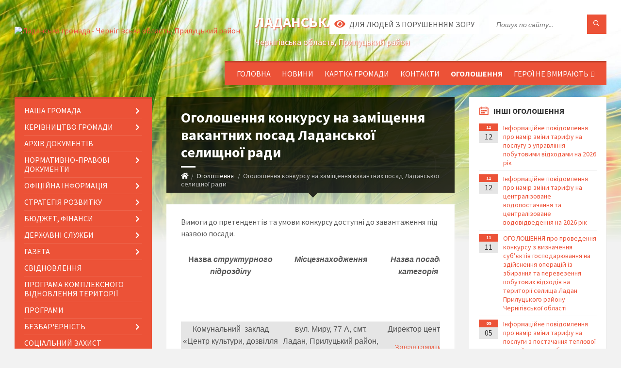

--- FILE ---
content_type: text/html; charset=UTF-8
request_url: https://ladanska-gromada.gov.ua/news/1611754677/
body_size: 16877
content:
<!DOCTYPE html>
<html class="wide wow-animation" lang="uk">
<head>
	<!--[if IE]><meta http-equiv="X-UA-Compatible" content="IE=edge"><![endif]-->
	<meta charset="utf-8">
	<meta name="viewport" content="width=device-width, initial-scale=1">
	<!--[if IE]><script>
		document.createElement('header');
		document.createElement('nav');
		document.createElement('main');
		document.createElement('section');
		document.createElement('article');
		document.createElement('aside');
		document.createElement('footer');
		document.createElement('figure');
		document.createElement('figcaption');
	</script><![endif]-->
	<title>Оголошення конкурсу на заміщення вакантних посад Ладанської селищної ради | Ладанська громада</title>
	<meta name="description" content="Вимоги до претендентів та умови конкурсу доступні до завантаження під назвою посади.. . . 	. 		. 			. 			Назва структурного підрозділу. 			. 			. 			Місцезнаходження. 			. 			. 			Назва посади, категорія. 			. 			. 			Інформація про да">
	<meta name="keywords" content="Оголошення, конкурсу, на, заміщення, вакантних, посад, Ладанської, селищної, ради, |, Ладанська, громада, 04412449">

	
		<meta property="og:image" content="https://rada.info/upload/users_files/04412449/gerb/95509361.png">
	<meta property="og:image:width" content="105">
	<meta property="og:image:height" content="140">
			<meta property="og:title" content="Оголошення конкурсу на заміщення вакантних посад Ладанської селищної ради">
			<meta property="og:description" content="Вимоги до претендентів та умови конкурсу доступні до завантаження під назвою посади.">
			<meta property="og:type" content="article">
	<meta property="og:url" content="https://ladanska-gromada.gov.ua/news/1611754677/">
		
		<link rel="apple-touch-icon" sizes="57x57" href="https://gromada.org.ua/apple-icon-57x57.png">
	<link rel="apple-touch-icon" sizes="60x60" href="https://gromada.org.ua/apple-icon-60x60.png">
	<link rel="apple-touch-icon" sizes="72x72" href="https://gromada.org.ua/apple-icon-72x72.png">
	<link rel="apple-touch-icon" sizes="76x76" href="https://gromada.org.ua/apple-icon-76x76.png">
	<link rel="apple-touch-icon" sizes="114x114" href="https://gromada.org.ua/apple-icon-114x114.png">
	<link rel="apple-touch-icon" sizes="120x120" href="https://gromada.org.ua/apple-icon-120x120.png">
	<link rel="apple-touch-icon" sizes="144x144" href="https://gromada.org.ua/apple-icon-144x144.png">
	<link rel="apple-touch-icon" sizes="152x152" href="https://gromada.org.ua/apple-icon-152x152.png">
	<link rel="apple-touch-icon" sizes="180x180" href="https://gromada.org.ua/apple-icon-180x180.png">
	<link rel="icon" type="image/png" sizes="192x192"  href="https://gromada.org.ua/android-icon-192x192.png">
	<link rel="icon" type="image/png" sizes="32x32" href="https://gromada.org.ua/favicon-32x32.png">
	<link rel="icon" type="image/png" sizes="96x96" href="https://gromada.org.ua/favicon-96x96.png">
	<link rel="icon" type="image/png" sizes="16x16" href="https://gromada.org.ua/favicon-16x16.png">
	<link rel="manifest" href="https://gromada.org.ua/manifest.json">
	<meta name="msapplication-TileColor" content="#ffffff">
	<meta name="msapplication-TileImage" content="https://gromada.org.ua/ms-icon-144x144.png">
	<meta name="theme-color" content="#ffffff">
	
	
		<meta name="robots" content="">
		
	<link rel="preconnect" href="https://fonts.googleapis.com">
	<link rel="preconnect" href="https://fonts.gstatic.com" crossorigin>
	<link href="https://fonts.googleapis.com/css2?family=Source+Sans+Pro:ital,wght@0,400;0,700;1,400;1,700&display=swap" rel="stylesheet">
	
    <link rel="preload" href="//gromada.org.ua/themes/2021_townpress/css/styles_vip.css?v=1.43" as="style">
	<link rel="stylesheet" href="//gromada.org.ua/themes/2021_townpress/css/styles_vip.css?v=1.43">
	<link rel="stylesheet" href="//gromada.org.ua/themes/2021_townpress/css/104283/theme_vip.css?v=1768816402">
	
		<!--[if lt IE 9]>
	<script src="https://oss.maxcdn.com/html5shiv/3.7.2/html5shiv.min.js"></script>
	<script src="https://oss.maxcdn.com/respond/1.4.2/respond.min.js"></script>
	<![endif]-->
	<!--[if gte IE 9]>
	<style type="text/css">
		.gradient { filter: none; }
	</style>
	<![endif]-->

</head>
<body class="">

	<a href="#top_menu" class="skip-link link" aria-label="Перейти до головного меню (Alt+1)" accesskey="1">Перейти до головного меню (Alt+1)</a>
	<a href="#left_menu" class="skip-link link" aria-label="Перейти до бічного меню (Alt+2)" accesskey="2">Перейти до бічного меню (Alt+2)</a>
    <a href="#main_content" class="skip-link link" aria-label="Перейти до головного вмісту (Alt+3)" accesskey="3">Перейти до текстового вмісту (Alt+3)</a>


		<header id="header" class="m-has-standard-menu m-has-header-tools m-has-gmap">
			<div class="header-inner">

				<div class="header-content">
					<div class="c-container">
						<div class="header-content-inner">

							<div class="header-branding m-large-logo">
								<a href="https://ladanska-gromada.gov.ua/">
									<span id="logo">
										<img src="https://rada.info/upload/users_files/04412449/gerb/95509361.png" data-hires="https://rada.info/upload/users_files/04412449/gerb/95509361.png" alt="Ладанська громада - Чернігівська область, Прилуцький район">
									</span>
									<span>
										<span class="slogan_1">Ладанська громада</span>
										<span class="slogan_2">Чернігівська область, Прилуцький район</span>
									</span>
								</a>
							</div>
							
							<div class="header-toggle-holder">

								<button type="button" class="header-toggle">
									<i class="ico-open tp tp-menu"></i>
									<i class="ico-close tp tp-cross"></i>
									<span>Меню</span>
								</button>

								<a rel="nofollow" href="https://ladanska-gromada.gov.ua/search/" class="header-gmap-switcher" title="Пошук по сайту">
									<i class="fas fa-search"></i>
								</a>

							</div>
							
							<nav class="header-menu" id="top_menu">
								<ul>
																		<li>
										<a href="https://ladanska-gromada.gov.ua/main/">Головна</a>
																			</li>
																		<li>
										<a href="https://ladanska-gromada.gov.ua/news/">Новини</a>
																			</li>
																		<li>
										<a href="https://ladanska-gromada.gov.ua/structure/">Картка громади</a>
																			</li>
																		<li>
										<a href="https://ladanska-gromada.gov.ua/feedback/">Контакти</a>
																			</li>
																		<li class="m-active">
										<a href="https://ladanska-gromada.gov.ua/ogoloshennya-10-52-28-25-01-2021/">Оголошення</a>
																			</li>
																		<li>
										<a href="https://ladanska-gromada.gov.ua/geroi-ne-vmirajut-08-02-16-25-12-2023/">ГЕРОЇ НЕ ВМИРАЮТЬ</a>
																				<ul>
																						<li>
												<a href="https://ladanska-gromada.gov.ua/2023-rik-10-52-07-17-10-2025/">2023 рік</a>
																							</li>
																						<li>
												<a href="https://ladanska-gromada.gov.ua/2025-rik-14-11-25-15-10-2025/">2025 рік</a>
																							</li>
																						<li>
												<a href="https://ladanska-gromada.gov.ua/2024-rik-14-14-08-15-10-2025/">2024 рік</a>
																							</li>
																																</ul>
																			</li>
																										</ul>
							</nav>
							
							<div class="header-tools">

								<div class="header-search">
									<form method="get" action="https://ladanska-gromada.gov.ua/search/" class="c-search-form">
										<div class="form-fields">
											<input type="text" name="q" value="" placeholder="Пошук по сайту..." aria-label="Введіть пошукову фразу">
											<button type="submit" name="gAction" value="search" class="submit-btn" aria-label="Здійснити пошук"><i class="tp tp-magnifier"></i></button>
										</div>
									</form>
								</div>
								
								<a href="#" rel="nofollow" class="header-gmap-switcher" title="Версія для людей з вадами зору" onclick="return set_special('654557779eca96042d32ddc780dcdfbf40c5c983');">
									<i class="ico-open fas fa-eye"></i>
									<span>Для людей з порушенням зору</span>
								</a>

							</div>

						</div>
					</div>
				</div>

			</div>
		</header>

		<div class="header-bg">
			<div class="header-image" data-autoplay="8">
								<div class="image-layer" style="background-image: url(//gromada.org.ua/themes/2021_townpress/img/bg1.jpg);"></div>
				<div class="image-layer" style="background-image: url(//gromada.org.ua/themes/2021_townpress/img/bg2.jpg);"></div>
							</div>
		</div>

		<div id="core">
			<div class="c-container">
				<div class="row">

					<div class="middle-column col-md-9 col-md-push-3" id="main_content">
					
																					<div class="row">
	
	<div class="middle-column col-md-8">

		<div id="page-content">
			<div class="page-content-inner">
			
				<div id="page-header" class="m-has-breadcrumbs">
					<div class="page-title">
						<h1>Оголошення конкурсу на заміщення вакантних посад Ладанської селищної ради</h1>
					</div>
					<div class="breadcrumbs">
						<ul><li><a href="https://ladanska-gromada.gov.ua/" title="Головна сторінка"><span class="fa fa-home"></span></a></li><li><a href="https://ladanska-gromada.gov.ua/ogoloshennya-10-52-28-25-01-2021/" aria-current="page">Оголошення</a></li> <li class="active">Оголошення конкурсу на заміщення вакантних посад Ладанської селищної ради</li></ul>
					</div>
				</div>

				<div class="post-page post-detail-page">
					<div class="post">
						<div class="post-inner c-content-box m-no-padding">

							<div class="post-core">

								<div class="post-content">
									<div class="post-content-inner">
						
										
										
										<main>
										<p><span style="font-size:16px;">Вимоги до претендентів та умови конкурсу доступні до завантаження під назвою посади.</span></p>

<table align="left" class="Table" style="width:625.95pt; border-collapse:collapse; margin-top:1.5pt; margin-bottom:1.5pt; border:undefined" width="835">
	<tbody>
		<tr>
			<td style="width:158.2pt; padding:2.25pt 2.25pt 2.25pt 2.25pt" width="211">
			<p align="center" style="margin-top:1.1pt; margin-right:2.25pt; margin-bottom:1.1pt; margin-left:2.25pt; text-align:center; margin:0cm 0cm 10pt"><span style="font-size:11pt"><span style="line-height:normal"><span style="font-family:Calibri,sans-serif"><b><span lang="UK" style="font-size:12.0pt"><span new="" roman="" style="font-family:" times="">Назва&nbsp;</span></span></b><em><b><span style="font-size:12.0pt"><span new="" roman="" style="font-family:" times="">структурного підрозділу</span></span></b></em></span></span></span></p>
			</td>
			<td style="width:163.0pt; padding:2.25pt 2.25pt 2.25pt 2.25pt" width="217">
			<p align="center" style="margin-top:1.25pt; margin-right:2.55pt; margin-bottom:1.25pt; margin-left:2.55pt; text-align:center; margin:0cm 0cm 10pt"><em><span style="font-size:11pt"><span style="line-height:normal"><span style="font-family:Calibri,sans-serif"><b><span style="font-size:12.0pt"><span new="" roman="" style="font-family:" times="">Місцезнаходження</span></span></b></span></span></span></em></p>
			</td>
			<td style="width:120.5pt; padding:2.25pt 2.25pt 2.25pt 2.25pt" width="161">
			<p align="center" style="margin-top:1.05pt; margin-right:2.1pt; margin-bottom:1.05pt; margin-left:2.1pt; text-align:center; margin:0cm 0cm 10pt"><em><span style="font-size:11pt"><span style="line-height:normal"><span style="font-family:Calibri,sans-serif"><b><span lang="UK" style="font-size:12.0pt"><span new="" roman="" style="font-family:" times="">Назва </span></span></b><b><span style="font-size:12.0pt"><span new="" roman="" style="font-family:" times="">посади, категорія</span></span></b></span></span></span></em></p>
			</td>
			<td style="width:99.2pt; padding:2.25pt 2.25pt 2.25pt 2.25pt" width="132">
			<p align="center" style="margin-top:1.15pt; margin-right:2.35pt; margin-bottom:1.15pt; margin-left:2.35pt; text-align:center; margin:0cm 0cm 10pt"><em><span style="font-size:11pt"><span style="line-height:normal"><span style="font-family:Calibri,sans-serif"><b><span style="font-size:12.0pt"><span new="" roman="" style="font-family:" times="">Інформація про дату оприлюднення оголошення на веб-сайті</span></span></b></span></span></span></em></p>
			</td>
			<td style="width:3.0cm; padding:2.25pt 2.25pt 2.25pt 2.25pt" width="113">
			<p align="center" style="margin-top:.8pt; margin-right:1.65pt; margin-bottom:.8pt; margin-left:1.65pt; text-align:center; margin:0cm 0cm 10pt"><em><span style="font-size:11pt"><span style="line-height:normal"><span style="font-family:Calibri,sans-serif"><b><span style="font-size:12.0pt"><span new="" roman="" style="font-family:" times="">Кінцевийтермін прийняття документів</span></span></b></span></span></span></em></p>
			</td>
		</tr>
		<tr>
			<td style="width:158.2pt; padding:2.25pt 2.25pt 2.25pt 2.25pt" width="211">
			<p align="center" style="margin-top:1.1pt; margin-right:2.25pt; margin-bottom:1.1pt; margin-left:2.25pt; text-align:center; margin:0cm 0cm 10pt"><span style="font-size:11pt"><span style="line-height:normal"><span style="font-family:Calibri,sans-serif"><span lang="UK" style="font-size:12.0pt"><span new="" roman="" style="font-family:" times="">Комунальний&nbsp; заклад &laquo;Центр культури, дозвілля та спорту&raquo; Ладанської селищної ради</span></span></span></span></span></p>
			</td>
			<td style="width:163.0pt; padding:2.25pt 2.25pt 2.25pt 2.25pt" width="217">
			<p align="center" style="margin-top:1.25pt; margin-right:2.55pt; margin-bottom:1.25pt; margin-left:2.55pt; text-align:center; margin:0cm 0cm 10pt"><span style="font-size:11pt"><span style="line-height:normal"><span style="font-family:Calibri,sans-serif"><span lang="UK" style="font-size:12.0pt"><span new="" roman="" style="font-family:" times="">вул. Миру, 77 А, смт. Ладан, Прилуцький район, Чернігівська область, 17583</span></span></span></span></span></p>
			</td>
			<td style="width:120.5pt; padding:2.25pt 2.25pt 2.25pt 2.25pt" width="161">
			<p align="center" style="margin-top:1.05pt; margin-right:2.1pt; margin-bottom:1.05pt; margin-left:2.1pt; text-align:center; margin:0cm 0cm 10pt"><span style="font-size:11pt"><span style="line-height:normal"><span style="font-family:Calibri,sans-serif"><span lang="UK" style="font-size:12.0pt"><span new="" roman="" style="font-family:" times="">Директор центру</span></span></span></span></span></p>

			<p align="center" style="margin-top:1.05pt; margin-right:2.1pt; margin-bottom:1.05pt; margin-left:2.1pt; text-align:center; margin:0cm 0cm 10pt"><span style="font-size:11pt"><span style="line-height:normal"><span style="font-family:Calibri,sans-serif"><span lang="UK" style="font-size:12.0pt"><span new="" roman="" style="font-family:" times=""><a href="https://rada.info/upload/users_files/04412449/3a33c679a784fa3300adff63c3e014a4.pdf">Завантажити</a></span></span></span></span></span></p>
			</td>
			<td style="width:99.2pt; padding:2.25pt 2.25pt 2.25pt 2.25pt" width="132">
			<p style="margin-top:1.15pt; margin-right:2.35pt; margin-bottom:1.15pt; margin-left:2.35pt; text-align:justify; margin:0cm 0cm 10pt"><span style="font-size:11pt"><span style="line-height:normal"><span style="font-family:Calibri,sans-serif"><span lang="UK" style="font-size:12.0pt"><span new="" roman="" style="font-family:" times="">з&nbsp; 27.01.2021</span></span></span></span></span></p>
			</td>
			<td style="width:3.0cm; padding:2.25pt 2.25pt 2.25pt 2.25pt" width="113">
			<p style="margin-top:.8pt; margin-right:1.65pt; margin-bottom:.8pt; margin-left:1.65pt; text-align:justify; margin:0cm 0cm 10pt"><span style="font-size:11pt"><span style="line-height:normal"><span style="font-family:Calibri,sans-serif"><span lang="UK" style="font-size:12.0pt"><span new="" roman="" style="font-family:" times="">по 10.02.2021</span></span></span></span></span></p>
			</td>
		</tr>
		<tr>
			<td style="width:158.2pt; padding:2.25pt 2.25pt 2.25pt 2.25pt" width="211">
			<p align="center" style="margin-top:1.1pt; margin-right:2.25pt; margin-bottom:1.1pt; margin-left:2.25pt; text-align:center; margin:0cm 0cm 10pt"><span style="font-size:11pt"><span style="line-height:normal"><span style="font-family:Calibri,sans-serif"><span lang="UK" style="font-size:12.0pt"><span new="" roman="" style="font-family:" times="">Комунальний заклад &laquo;Центр надання соціальних послуг&raquo; Ладанської селищної ради</span></span></span></span></span></p>
			</td>
			<td style="width:163.0pt; padding:2.25pt 2.25pt 2.25pt 2.25pt" width="217">
			<p align="center" style="margin-top:1.25pt; margin-right:2.55pt; margin-bottom:1.25pt; margin-left:2.55pt; text-align:center; margin:0cm 0cm 10pt"><span style="font-size:11pt"><span style="line-height:normal"><span style="font-family:Calibri,sans-serif"><span lang="UK" style="font-size:12.0pt"><span new="" roman="" style="font-family:" times="">вул. Миру, 77 А, смт. Ладан, Прилуцький район, Чернігівська область, 17583</span></span></span></span></span></p>
			</td>
			<td style="width:120.5pt; padding:2.25pt 2.25pt 2.25pt 2.25pt" width="161">
			<p align="center" style="margin-top:1.05pt; margin-right:2.1pt; margin-bottom:1.05pt; margin-left:2.1pt; text-align:center; margin:0cm 0cm 10pt"><span style="font-size:11pt"><span style="line-height:normal"><span style="font-family:Calibri,sans-serif"><span lang="UK" style="font-size:12.0pt"><span new="" roman="" style="font-family:" times="">Директор центру</span></span></span></span></span></p>

			<p align="center" style="margin-top:1.05pt; margin-right:2.1pt; margin-bottom:1.05pt; margin-left:2.1pt; text-align:center; margin:0cm 0cm 10pt"><span style="font-size:11pt"><span style="line-height:normal"><span style="font-family:Calibri,sans-serif"><span lang="UK" style="font-size:12.0pt"><span new="" roman="" style="font-family:" times=""><a href="https://rada.info/upload/users_files/04412449/b86350664e688a70158270db75259f7b.pdf">Завантажити</a></span></span></span></span></span></p>
			</td>
			<td style="width:99.2pt; padding:2.25pt 2.25pt 2.25pt 2.25pt" width="132">
			<p style="margin-top:1.15pt; margin-right:2.35pt; margin-bottom:1.15pt; margin-left:2.35pt; text-align:justify; margin:0cm 0cm 10pt"><span style="font-size:11pt"><span style="line-height:normal"><span style="font-family:Calibri,sans-serif"><span lang="UK" style="font-size:12.0pt"><span new="" roman="" style="font-family:" times="">з&nbsp; 27.01.2021</span></span></span></span></span></p>
			</td>
			<td style="width:3.0cm; padding:2.25pt 2.25pt 2.25pt 2.25pt" width="113">
			<p style="margin-top:.8pt; margin-right:1.65pt; margin-bottom:.8pt; margin-left:0cm; text-align:justify; margin:0cm 0cm 10pt"><span style="font-size:11pt"><span style="line-height:normal"><span style="font-family:Calibri,sans-serif"><span lang="UK" style="font-size:12.0pt"><span new="" roman="" style="font-family:" times="">по 10.02.2021</span></span></span></span></span></p>
			</td>
		</tr>
	</tbody>
</table>
										</main>
										
										
									</div>
								</div>

							</div>

							<div class="post-footer">
								<div class="post-footer-inner">

									<div class="post-info">
										<i class="ico tp tp-clock2"></i>
										<span class="post-date">
											27 Січня, 2021 о 15:34
										</span>
										<i class="ico far fa-eye"></i>
										<span class="post-views">
											1334
										</span>
																			</div>
																		
																		<div class="post-share">
										Сподобалась новина? Поширте:										
																				<a data-type="fb" class="social_share fab fa-facebook" onclick="window.open('https://www.facebook.com/sharer/sharer.php?u=https://ladanska-gromada.gov.ua/news/1611754677/', '', 'toolbar=0,status=0,scrollbars=1,width=626,height=436'); return false;" href="#" rel="nofollow" title="Поширити у Facebook"></a>
										<a data-type="tw" class="social_share fab fa-twitter" onclick="window.open('https://twitter.com/intent/tweet?url=https://ladanska-gromada.gov.ua/news/1611754677/&text=%D0%9E%D0%B3%D0%BE%D0%BB%D0%BE%D1%88%D0%B5%D0%BD%D0%BD%D1%8F+%D0%BA%D0%BE%D0%BD%D0%BA%D1%83%D1%80%D1%81%D1%83+%D0%BD%D0%B0+%D0%B7%D0%B0%D0%BC%D1%96%D1%89%D0%B5%D0%BD%D0%BD%D1%8F+%D0%B2%D0%B0%D0%BA%D0%B0%D0%BD%D1%82%D0%BD%D0%B8%D1%85+%D0%BF%D0%BE%D1%81%D0%B0%D0%B4+%D0%9B%D0%B0%D0%B4%D0%B0%D0%BD%D1%81%D1%8C%D0%BA%D0%BE%D1%97+%D1%81%D0%B5%D0%BB%D0%B8%D1%89%D0%BD%D0%BE%D1%97+%D1%80%D0%B0%D0%B4%D0%B8', '', 'toolbar=0,status=0,scrollbars=1,width=626,height=436'); return false;" href="#" rel="nofollow" title="Поширити у Twitter"></a>
										<a onclick="window.print(); return false;" rel="nofollow" class="social_share fas fa-print" href="#" title="Надрукувати"></a>
									</div>
																		
								</div>
							</div>
							
						</div>
					</div>
					
										<div class="post-navigation">
						<div class="c-content-box">
							<ul>
								<li class="prev m-has-thumb">
																		<div class="prev-inner">
																				<div class="nav-thumb">
											<a href="https://ladanska-gromada.gov.ua/news/1611584170/"><img src="https://rada.info/upload/users_files/04412449/gerb/95509361.png" alt="Пропозиції від громадських організацій або осіб"></a>
										</div>
																				<h5><a href="https://ladanska-gromada.gov.ua/news/1611584170/">Попередня стаття</a></h5>
										<a href="https://ladanska-gromada.gov.ua/news/1611584170/">Пропозиції від громадських організацій або осіб</a>
									</div>
																	</li>
								<li class="next m-has-thumb">
																		<div class="next-inner">
																				<div class="nav-thumb">
											<a href="https://ladanska-gromada.gov.ua/news/1613567617/"><img src="https://rada.info/upload/users_files/04412449/734d5a2e3d34e08e7b737f6b082311b2.jpg" alt="ЗБЕРЕЖЕННЯ РАННЬОКВІТУЧИХ ТА ЗАНЕСЕНИХ ДО ЧЕРВОНОЇ КНИГИ РОСЛИН"></a>
										</div>
																				<h5><a href="https://ladanska-gromada.gov.ua/news/1613567617/">Наступна стаття</a></h5>
										<a href="https://ladanska-gromada.gov.ua/news/1613567617/">ЗБЕРЕЖЕННЯ РАННЬОКВІТУЧИХ ТА ЗАНЕСЕНИХ ДО ЧЕРВОНОЇ КНИГИ РОСЛИН</a>
									</div>
																	</li>

							</ul>
						</div>
					</div>
										
					
				</div>
			</div>
		</div>

	</div>
	
	<div class="right-column col-md-4">
		<aside class="sidebar">
			<div class="widget-list">

								<div class="widget events-widget">
					<div class="widget-inner">
						<h3 class="widget-title m-has-ico"><i class="widget-ico tp tp-calendar-full"></i>Інші оголошення</h3>
						<div class="widget-content">
							<ul class="event-list">

																<li class="event m-has-date">
									<div class="event-inner">
										<div class="event-date" title="12.11.2025, 10:18">
											<span class="event-month">11</span>
											<span class="event-day">12</span>
										</div>
										<h4 class="event-title"><a href="https://ladanska-gromada.gov.ua/news/1762935633/">Інформаційне повідомлення про намір зміни тарифу на послугу з управління побутовими відходами на 2026 рік</a></h4>
									</div>
								</li>
																<li class="event m-has-date">
									<div class="event-inner">
										<div class="event-date" title="12.11.2025, 10:15">
											<span class="event-month">11</span>
											<span class="event-day">12</span>
										</div>
										<h4 class="event-title"><a href="https://ladanska-gromada.gov.ua/news/1762935486/">Інформаційне повідомлення про намір зміни тарифу на централізоване водопостачання та централізоване водовідведення  на 2026 рік</a></h4>
									</div>
								</li>
																<li class="event m-has-date">
									<div class="event-inner">
										<div class="event-date" title="11.11.2025, 07:59">
											<span class="event-month">11</span>
											<span class="event-day">11</span>
										</div>
										<h4 class="event-title"><a href="https://ladanska-gromada.gov.ua/news/1762934978/">ОГОЛОШЕННЯ про проведення конкурсу з визначення суб’єктів господарювання на здійснення операцій із збирання та перевезення побутових відходів на території  селища Ладан Прилуцького району Чернігівської області</a></h4>
									</div>
								</li>
																<li class="event m-has-date">
									<div class="event-inner">
										<div class="event-date" title="05.09.2025, 11:03">
											<span class="event-month">09</span>
											<span class="event-day">05</span>
										</div>
										<h4 class="event-title"><a href="https://ladanska-gromada.gov.ua/news/1757491462/">Інформаційне повідомлення про намір зміни тарифу на послуги з постачання теплової енергії для потреб установ та організацій, що фінансуються з державного чи місцевого бюджету,  на території селища Ладан</a></h4>
									</div>
								</li>
																<li class="event m-has-date">
									<div class="event-inner">
										<div class="event-date" title="01.09.2025, 10:18">
											<span class="event-month">09</span>
											<span class="event-day">01</span>
										</div>
										<h4 class="event-title"><a href="https://ladanska-gromada.gov.ua/news/1757409799/">Інформаційне повідомлення про проведення громадського обговорення</a></h4>
									</div>
								</li>
																<li class="event m-has-date">
									<div class="event-inner">
										<div class="event-date" title="01.09.2025, 09:13">
											<span class="event-month">09</span>
											<span class="event-day">01</span>
										</div>
										<h4 class="event-title"><a href="https://ladanska-gromada.gov.ua/news/1757409469/">Інформаційне повідомлення про проведення громадського обговорення</a></h4>
									</div>
								</li>
								
							</ul>
							<p class="show-all-btn"><a href="https://ladanska-gromada.gov.ua/ogoloshennya-10-52-28-25-01-2021/">Всі оголошення</a></p>
						</div>
					</div>
				</div>
				
				


<div id="banner_block">

	
	<p><a rel="nofollow" href="https://www.president.gov.ua/"><img alt="Фото без опису"  src="https://rada.info/upload/users_files/04412449/61fc167d4a7ece0eb69e8c296e096bf2.png" style="width: 400px; height: 125px;" /></a></p>

<p><a rel="nofollow" href="http://rada.gov.ua"><img alt="Фото без опису"  src="https://rada.info/upload/users_files/04412449/25c617e213c04249c9f22e1b8a2a232f.png" style="width: 400px; height: 117px;" /></a></p>

<p><a rel="nofollow" href="http://kmu.gov.ua"><img alt="Фото без опису"  src="https://rada.info/upload/users_files/04412449/f797a0c1e7f3f8922d3dc514d7281868.png" style="width: 400px; height: 118px;" /></a></p>

<p><a rel="nofollow" href="https://chor.gov.ua/"><img alt="Фото без опису"  src="https://rada.info/upload/users_files/04412449/85091ed07dcf59eaced32a0597b6991b.png" style="width: 358px; height: 108px;" /></a></p>

<p><a rel="nofollow" href="https://guide.diia.gov.ua" target="_blank"><img alt="Фото без опису"  src="https://rada.info/upload/users_files/04412449/7b791f4a151d7efa24edf4057ca27d11.jpg" style="width: 264px; height: 264px;" /></a></p>
	<div class="clearfix"></div>

	<div id="SinoptikInformer" style="width:100%;" class="SinoptikInformer type1"><div class="siHeader"><div class="siLh"><div class="siMh"><a onmousedown="siClickCount();" class="siLogo" rel="nofollow" href="https://ua.sinoptik.ua/" target="_blank" title="Погода"> </a>Погода <span id="siHeader"></span></div></div></div><div class="siBody"><a onmousedown="siClickCount();" rel="nofollow" href="https://ua.sinoptik.ua/погода-ладан" title="Погода у Ладані" target="_blank"><div class="siCity"><div class="siCityName"><span>Ладан</span></div><div id="siCont0" class="siBodyContent"><div class="siLeft"><div class="siTerm"></div><div class="siT" id="siT0"></div><div id="weatherIco0"></div></div><div class="siInf"><p>вологість: <span id="vl0"></span></p><p>тиск: <span id="dav0"></span></p><p>вітер: <span id="wind0"></span></p></div></div></div></a><div class="siLinks">Погода на 10 днів від <a rel="nofollow" href="https://ua.sinoptik.ua/погода-ладан/10-днів" title="Погода на 10 днів" target="_blank" onmousedown="siClickCount();">sinoptik.ua</a></div></div><div class="siFooter"><div class="siLf"><div class="siMf"></div></div></div></div><script type="text/javascript" charset="UTF-8" src="//sinoptik.ua/informers_js.php?title=4&wind=3&cities=303013358&lang=ua"></script>
	<div class="clearfix"></div>

</div>
			</div>
		</aside>
	</div>
	
</div>

<hr class="c-separator m-margin-top-small m-margin-bottom-small m-transparent hidden-lg hidden-md">																			
					</div>

					<div class="left-column sidebar col-md-3 col-md-pull-9">
						<aside class="sidebar">

							
							<nav class="side-menu m-left-side m-show-submenu" id="left_menu">
								<ul>
																		<li class="from_sidebar_menu">
										<a href="https://ladanska-gromada.gov.ua/nasha-gromada-19-03-49-01-01-2021/">Наша громада</a>
																				<ul>
																						<li>
												<a href="https://ladanska-gromada.gov.ua/istorichna-dovidka-19-07-34-01-01-2021/">Історична довідка</a>
																							</li>
																						<li>
												<a href="https://ladanska-gromada.gov.ua/pasport-gromadi-19-07-56-01-01-2021/">Паспорт громади</a>
																								<ul>
																										<li>
														<a href="https://ladanska-gromada.gov.ua/socialnij-pasport-romadi-14-27-03-16-09-2024/">СОЦІАЛЬНИЙ ПАСПОРТ РОМАДИ</a>
													</li>
																																						</ul>
																							</li>
																						<li>
												<a href="https://ladanska-gromada.gov.ua/statut-ladanskoi-otg-19-19-02-01-01-2021/">Регламент</a>
																							</li>
																						<li>
												<a href="https://ladanska-gromada.gov.ua/plan-socialnoekonomichnogo-rozvitku-19-20-05-01-01-2021/">План соціально-економічного розвитку</a>
																							</li>
																						<li>
												<a href="https://ladanska-gromada.gov.ua/investicijnij-pasport-gromadi-10-25-53-31-12-2025/">Інвестиційний паспорт громади</a>
																							</li>
																																</ul>
																			</li>
																		<li class="from_sidebar_menu">
										<a href="https://ladanska-gromada.gov.ua/kerivnictvo-gromadi-19-06-27-01-01-2021/">Керівництво Громади</a>
																				<ul>
																						<li>
												<a href="https://ladanska-gromada.gov.ua/golova-ladanskoi-otg-19-22-24-01-01-2021/">Голова</a>
																								<ul>
																										<li>
														<a href="https://ladanska-gromada.gov.ua/posadovi-obovyazki-11-24-23-29-10-2021/">Посадові обов'язки</a>
													</li>
																										<li>
														<a href="https://ladanska-gromada.gov.ua/zviti-selischnogo-golovi-15-26-21-11-09-2024/">ЗВІТИ  СЕЛИЩНОГО ГОЛОВИ</a>
													</li>
																																						</ul>
																							</li>
																						<li>
												<a href="https://ladanska-gromada.gov.ua/sekretar-ladanskoi-otg-19-39-59-01-01-2021/">Секретар</a>
																								<ul>
																										<li>
														<a href="https://ladanska-gromada.gov.ua/posadovi-obovyazki-11-25-50-29-10-2021/">Посадові обов'язки</a>
													</li>
																																						</ul>
																							</li>
																						<li>
												<a href="https://ladanska-gromada.gov.ua/zastupniku-golovi-ladanskoi-otg-19-37-00-01-01-2021/">Заступник селищного голови з питань  діяльності виконавчих органів ради</a>
																								<ul>
																										<li>
														<a href="https://ladanska-gromada.gov.ua/posadovi-obovyazki-11-27-00-29-10-2021/">Посадові обов'язки</a>
													</li>
																																						</ul>
																							</li>
																						<li>
												<a href="https://ladanska-gromada.gov.ua/radniki-golovi-ladanskoi-otg-19-43-02-01-01-2021/">Радники селищного голови</a>
																							</li>
																						<li>
												<a href="https://ladanska-gromada.gov.ua/kerujucha-spravami-vikonavchogo-komitetu-19-46-30-01-01-2021/">Керуючий справами виконавчого комітету</a>
																								<ul>
																										<li>
														<a href="https://ladanska-gromada.gov.ua/posadovi-obovyazki-11-27-54-29-10-2021/">Посадові обов'язки</a>
													</li>
																																						</ul>
																							</li>
																						<li>
												<a href="https://ladanska-gromada.gov.ua/deputatskij-korpus-ladanskoi-otg-19-51-01-01-01-2021/">Депутатський корпус</a>
																							</li>
																						<li>
												<a href="https://ladanska-gromada.gov.ua/vikonavchij-komitet-19-55-13-01-01-2021/">Виконавчий комітет</a>
																							</li>
																																</ul>
																			</li>
																		<li class="from_sidebar_menu">
										<a href="https://ladanska-gromada.gov.ua/docs/">Архів документів</a>
																			</li>
																		<li class="from_sidebar_menu">
										<a href="https://ladanska-gromada.gov.ua/normativnopravovi-dokumenti-11-36-15-05-02-2021/">Нормативно-правові документи</a>
																				<ul>
																						<li>
												<a href="https://ladanska-gromada.gov.ua/rishennya-sesii-11-36-48-05-02-2021/">Рішення сесії</a>
																								<ul>
																										<li>
														<a href="https://ladanska-gromada.gov.ua/2021-11-37-35-05-02-2021/">2021</a>
													</li>
																										<li>
														<a href="https://ladanska-gromada.gov.ua/2020-11-54-17-07-06-2021/">2020</a>
													</li>
																										<li>
														<a href="https://ladanska-gromada.gov.ua/2024-rik-11-25-11-15-03-2024/">2024</a>
													</li>
																										<li>
														<a href="https://ladanska-gromada.gov.ua/2023-12-38-56-07-04-2023/">2023</a>
													</li>
																										<li>
														<a href="https://ladanska-gromada.gov.ua/2022-15-21-03-24-03-2022/">2022</a>
													</li>
																										<li>
														<a href="https://ladanska-gromada.gov.ua/2025-13-07-19-21-03-2025/">2025</a>
													</li>
																																						</ul>
																							</li>
																						<li>
												<a href="https://ladanska-gromada.gov.ua/rishennya-proekiv-bjudzhetu-16-10-39-22-12-2025/">Рішення проєків бюджету</a>
																								<ul>
																										<li>
														<a href="https://ladanska-gromada.gov.ua/2026-16-11-34-22-12-2025/">2026</a>
													</li>
																																						</ul>
																							</li>
																						<li>
												<a href="https://ladanska-gromada.gov.ua/rishennya-vikonavchogo-komitetu-09-15-28-22-02-2021/">Рішення виконавчого комітету</a>
																								<ul>
																										<li>
														<a href="https://ladanska-gromada.gov.ua/2026-rik-14-47-50-13-01-2026/">2026</a>
													</li>
																										<li>
														<a href="https://ladanska-gromada.gov.ua/2025-15-54-33-20-01-2025/">2025</a>
													</li>
																										<li>
														<a href="https://ladanska-gromada.gov.ua/2021-09-15-53-22-02-2021/">2020</a>
													</li>
																										<li>
														<a href="https://ladanska-gromada.gov.ua/2024-08-43-39-29-01-2024/">2024</a>
													</li>
																										<li>
														<a href="https://ladanska-gromada.gov.ua/2022-16-20-20-24-01-2022/">2022</a>
													</li>
																										<li>
														<a href="https://ladanska-gromada.gov.ua/2021-10-07-27-14-04-2021/">2021</a>
													</li>
																										<li>
														<a href="https://ladanska-gromada.gov.ua/2023-16-53-51-24-01-2023/">2023</a>
													</li>
																																						</ul>
																							</li>
																																</ul>
																			</li>
																		<li class="from_sidebar_menu">
										<a href="https://ladanska-gromada.gov.ua/oficijna-informaciya-09-13-29-08-02-2021/">Офіційна інформація</a>
																				<ul>
																						<li>
												<a href="https://ladanska-gromada.gov.ua/protokoli-sesij-radi-09-14-40-08-02-2021/">Протоколи сесій ради</a>
																								<ul>
																										<li>
														<a href="https://ladanska-gromada.gov.ua/2021-09-17-21-08-02-2021/">2021</a>
													</li>
																																						</ul>
																							</li>
																						<li>
												<a href="https://ladanska-gromada.gov.ua/reestr-kolektivnih-dogovoriv-zmin-i-dopovnen-do-nih-09-32-25-12-07-2023/">Реєстр колективних договорів, змін і доповнень до них</a>
																								<ul>
																										<li>
														<a href="https://ladanska-gromada.gov.ua/reestr-galuzevih-mizhgaluzevih-teritorialnih-ugod-kolektivnih-dogovoriv-zmin-i-dopovnen-do-nih-10-34-22-13-01-2025/">Реєстр галузевих (міжгалузевих), територіальних угод, колективних договорів, змін і доповнень до них</a>
													</li>
																										<li>
														<a href="https://ladanska-gromada.gov.ua/2025-rik-10-41-23-13-01-2025/">2025 рік</a>
													</li>
																										<li>
														<a href="https://ladanska-gromada.gov.ua/2024-rik-10-42-19-13-01-2025/">2024 рік</a>
													</li>
																										<li>
														<a href="https://ladanska-gromada.gov.ua/2023-rik-10-42-52-13-01-2025/">2023 рік</a>
													</li>
																																						</ul>
																							</li>
																																</ul>
																			</li>
																		<li class="from_sidebar_menu">
										<a href="https://ladanska-gromada.gov.ua/strategiya-rozvitku-17-28-45-28-01-2021/">Стратегія розвитку</a>
																				<ul>
																						<li>
												<a href="https://ladanska-gromada.gov.ua/ogoloshennya-17-30-41-28-01-2021/">Оголошення</a>
																							</li>
																						<li>
												<a href="https://ladanska-gromada.gov.ua/strategichne-bachennya-rozvitku-ladanskoi-teritorialnoi-gromadi-08-42-24-29-04-2021/">Стратегічне бачення розвитку Ладанської територіальної  громади</a>
																							</li>
																																</ul>
																			</li>
																		<li class="from_sidebar_menu">
										<a href="https://ladanska-gromada.gov.ua/bjudzhet-finansi-14-30-46-25-01-2021/">Бюджет, Фінанси</a>
																				<ul>
																						<li>
												<a href="https://ladanska-gromada.gov.ua/miscevi-podatki-i-zbori-14-34-47-25-01-2021/">Місцеві податки і збори</a>
																							</li>
																						<li>
												<a href="https://ladanska-gromada.gov.ua/selischnij-bjudzhet-09-22-29-24-10-2024/">Селищний бюджет</a>
																							</li>
																																</ul>
																			</li>
																		<li class="from_sidebar_menu">
										<a href="https://ladanska-gromada.gov.ua/derzhavni-sluzhbi-informujut-10-38-13-04-03-2021/">Державні служби</a>
																				<ul>
																						<li>
												<a href="https://ladanska-gromada.gov.ua/migracijna-sluzhba-informue-10-39-54-04-03-2021/">Міграційна служба</a>
																							</li>
																						<li>
												<a href="https://ladanska-gromada.gov.ua/derzhavna-podatkova-sluzhba-ukraini-09-43-51-16-08-2023/">Державна податкова служба України</a>
																							</li>
																						<li>
												<a href="https://ladanska-gromada.gov.ua/derzhavna-sluzhba-zajnyatosti-10-44-48-04-03-2021/">Державна служба зайнятості</a>
																							</li>
																						<li>
												<a href="https://ladanska-gromada.gov.ua/pensijnij-fond-15-33-05-24-01-2022/">Пенсійний фонд</a>
																							</li>
																						<li>
												<a href="https://ladanska-gromada.gov.ua/golovne-upravlinnya-statistiki-08-53-30-16-11-2021/">Головне управління статистики</a>
																							</li>
																						<li>
												<a href="https://ladanska-gromada.gov.ua/fond-socialnogo-strahuvannya-ukraini-09-56-36-29-10-2021/">Фонд соціального страхування України</a>
																							</li>
																						<li>
												<a href="https://ladanska-gromada.gov.ua/nacionalna-policiya-ukraini-10-05-17-29-10-2021/">Головне управління Національної поліції в Чернігівській області</a>
																							</li>
																						<li>
												<a href="https://ladanska-gromada.gov.ua/sluzhba-bezpeki-ukraini-10-01-04-22-11-2021/">Служба безпеки України</a>
																							</li>
																																</ul>
																			</li>
																		<li class="from_sidebar_menu">
										<a href="https://ladanska-gromada.gov.ua/gazeta-13-54-18-06-09-2023/">Газета</a>
																				<ul>
																						<li>
												<a href="https://ladanska-gromada.gov.ua/2023-rik-15-16-18-06-09-2023/">2023 рік</a>
																							</li>
																						<li>
												<a href="https://ladanska-gromada.gov.ua/2025-rik-10-28-34-25-08-2025/">2025 рік</a>
																							</li>
																						<li>
												<a href="https://ladanska-gromada.gov.ua/2024-rik-13-44-34-18-06-2024/">2024 рік</a>
																							</li>
																																</ul>
																			</li>
																		<li class="from_sidebar_menu">
										<a href="https://ladanska-gromada.gov.ua/evidnovlennya-10-51-32-18-08-2025/">єВідновлення</a>
																			</li>
																		<li class="from_sidebar_menu">
										<a href="https://ladanska-gromada.gov.ua/programa-kompleksnogo-vidnovlennya-teritorii-09-08-19-12-12-2024/">ПРОГРАМА КОМПЛЕКСНОГО ВІДНОВЛЕННЯ ТЕРИТОРІЇ</a>
																			</li>
																		<li class="from_sidebar_menu">
										<a href="https://ladanska-gromada.gov.ua/programi-10-59-36-12-02-2024/">ПРОГРАМИ</a>
																			</li>
																		<li class="from_sidebar_menu">
										<a href="https://ladanska-gromada.gov.ua/bezbarernist-12-15-01-22-02-2024/">БЕЗБАР'ЄРНІСТЬ</a>
																				<ul>
																						<li>
												<a href="https://ladanska-gromada.gov.ua/plan-zahodiv-12-16-55-22-02-2024/">План заходів</a>
																							</li>
																						<li>
												<a href="https://ladanska-gromada.gov.ua/rada-bezbarernosti-09-59-08-10-01-2025/">Рада безбар'єрності</a>
																							</li>
																																</ul>
																			</li>
																		<li class="from_sidebar_menu">
										<a href="https://ladanska-gromada.gov.ua/socialnij-zahist-08-02-44-25-12-2023/">Соціальний захист</a>
																			</li>
																		<li class="from_sidebar_menu">
										<a href="https://ladanska-gromada.gov.ua/civilnij-zahist-08-03-05-25-12-2023/">Цивільний захист</a>
																			</li>
																		<li class="from_sidebar_menu">
										<a href="https://ladanska-gromada.gov.ua/gendernij-pasport-ladanskoi-teritorialnoi-gromadi-11-04-23-15-03-2024/">Гендерна політика</a>
																				<ul>
																						<li>
												<a href="https://ladanska-gromada.gov.ua/gendernij-profil-gromadi-08-43-23-18-11-2024/">Гендерний паспорт громади</a>
																								<ul>
																										<li>
														<a href="https://ladanska-gromada.gov.ua/2025-rik-15-27-45-21-05-2025/">2025 рік</a>
													</li>
																										<li>
														<a href="https://ladanska-gromada.gov.ua/2024-rik-08-51-50-18-11-2024/">2024 рік</a>
													</li>
																										<li>
														<a href="https://ladanska-gromada.gov.ua/2023-rik-12-19-46-18-11-2024/">2023 рік</a>
													</li>
																																						</ul>
																							</li>
																						<li>
												<a href="https://ladanska-gromada.gov.ua/plan-dij-z-realizacii-rezoljucii-radi-bezpeki-oon-1325-zhinki-mir-bezpeka-08-48-46-18-11-2024/">План дій з реалізації резолюції Ради Безпеки ООН 1325 "Жінки, мир, безпека"</a>
																							</li>
																																</ul>
																			</li>
																		<li class="from_sidebar_menu">
										<a href="https://ladanska-gromada.gov.ua/publichni-zakupivli-10-45-29-13-01-2022/">Публічні закупівлі</a>
																				<ul>
																						<li>
												<a href="https://ladanska-gromada.gov.ua/2026-rik-13-12-43-15-01-2026/">2026 рік</a>
																							</li>
																						<li>
												<a href="https://ladanska-gromada.gov.ua/2024-rik-15-05-18-17-01-2024/">2024 рік</a>
																							</li>
																						<li>
												<a href="https://ladanska-gromada.gov.ua/2025-rik-15-26-45-27-02-2025/">2025 рік</a>
																							</li>
																						<li>
												<a href="https://ladanska-gromada.gov.ua/2023-rik-16-44-08-27-03-2023/">2023 рік</a>
																							</li>
																						<li>
												<a href="https://ladanska-gromada.gov.ua/2022-r-10-45-50-13-01-2022/">2022 рік</a>
																							</li>
																																</ul>
																			</li>
																		<li class="from_sidebar_menu">
										<a href="https://ladanska-gromada.gov.ua/regulyatorna-diyalnist-12-52-35-20-05-2021/">Регуляторна діяльність</a>
																				<ul>
																						<li>
												<a href="https://ladanska-gromada.gov.ua/chinni-regulyatorni-akti-15-33-59-15-09-2021/">Чинні регуляторні акти</a>
																							</li>
																						<li>
												<a href="https://ladanska-gromada.gov.ua/plan-diyalnosti-z-pidgotovki-proektiv-regulyatornih-aktiv-15-36-54-15-09-2021/">План діяльності з підготовки проєктів регуляторних актів</a>
																							</li>
																						<li>
												<a href="https://ladanska-gromada.gov.ua/analiz-regulyatornogo-vplivu-12-53-21-20-05-2021/">Аналіз регуляторного впливу</a>
																							</li>
																						<li>
												<a href="https://ladanska-gromada.gov.ua/proekti-rishen-12-53-48-20-05-2021/">Проекти рішень</a>
																								<ul>
																										<li>
														<a href="https://ladanska-gromada.gov.ua/dodatki-12-54-17-20-05-2021/">Додатки</a>
													</li>
																																						</ul>
																							</li>
																																</ul>
																			</li>
																		<li class="from_sidebar_menu">
										<a href="https://ladanska-gromada.gov.ua/protidiya-domashnomu-nasilstvu-ta-protidiya-torgivli-ljudmi-09-25-25-17-12-2024/">Протидія домашньому насильству та протидія торгівлі людьми</a>
																				<ul>
																						<li>
												<a href="https://ladanska-gromada.gov.ua/protidiya-domashnomu-nasilstvu-12-17-45-26-12-2024/">Протидія домашньому насильству</a>
																							</li>
																						<li>
												<a href="https://ladanska-gromada.gov.ua/protidiya-torgivli-ljudmi-12-32-53-26-12-2024/">Протидія торгівлі людьми</a>
																							</li>
																																</ul>
																			</li>
																		<li class="from_sidebar_menu">
										<a href="https://ladanska-gromada.gov.ua/komunalni-zakladi-ta-pidpriemstva-12-20-53-29-10-2021/">Комунальні заклади та підприємства</a>
																				<ul>
																						<li>
												<a href="https://ladanska-gromada.gov.ua/kp-ladanagro-ladanskoi-selischnoi-radi-12-46-47-04-02-2022/">КП "Ладан-Агро" Ладанської селищної ради</a>
																							</li>
																						<li>
												<a href="https://ladanska-gromada.gov.ua/kz-ladanskij-licej-ladanskoi-selischnoi-radi-12-47-39-04-02-2022/">КЗ "Ладанський ліцей" Ладанської селищної ради</a>
																							</li>
																						<li>
												<a href="https://ladanska-gromada.gov.ua/kz-ivkivskij-licej-ladanskoi-selischnoi-radi-12-48-11-04-02-2022/">КЗ "Івківський ліцей" Ладанської селищної ради</a>
																							</li>
																						<li>
												<a href="https://ladanska-gromada.gov.ua/kz-ladanska-shkola-mistectv-10-31-54-31-10-2022/">КЗ "Ладанська школа мистецтв"</a>
																							</li>
																						<li>
												<a href="https://ladanska-gromada.gov.ua/kp-ladanposluga-12-21-33-29-10-2021/">КП «Ладан-Послуга» Ладанської селищної ради</a>
																								<ul>
																										<li>
														<a href="https://ladanska-gromada.gov.ua/informaciya-20-04-29-29-06-2022/">Інформація</a>
													</li>
																										<li>
														<a href="https://ladanska-gromada.gov.ua/at-otke-12-23-23-29-10-2021/">АТ «ОТКЕ»</a>
													</li>
																										<li>
														<a href="https://ladanska-gromada.gov.ua/investicijni-programi-12-24-26-29-10-2021/">Інвестиційні програми</a>
													</li>
																																						</ul>
																							</li>
																						<li>
												<a href="https://ladanska-gromada.gov.ua/kz-centr-kulturi-dozvillya-ta-sportu-ladanskoi-selischnoi-radi-12-25-54-29-10-2021/">КЗ "Центр культури, дозвілля та спорту" Ладанської селищної ради</a>
																								<ul>
																										<li>
														<a href="https://ladanska-gromada.gov.ua/struktura-10-44-58-31-10-2022/">Структура</a>
													</li>
																										<li>
														<a href="https://ladanska-gromada.gov.ua/diyalnist-10-45-24-31-10-2022/">Діяльність</a>
													</li>
																										<li>
														<a href="https://ladanska-gromada.gov.ua/novini-10-45-47-31-10-2022/">Новини</a>
													</li>
																																						</ul>
																							</li>
																						<li>
												<a href="https://ladanska-gromada.gov.ua/kz-centr-nadannya-socialnih-poslug-ladanskoi-selischnoi-radi-12-26-47-29-10-2021/">КЗ "Центр надання соціальних послуг" Ладанської селищної ради</a>
																								<ul>
																										<li>
														<a href="https://ladanska-gromada.gov.ua/diyalnist-12-29-01-29-10-2021/">Діяльність</a>
													</li>
																										<li>
														<a href="https://ladanska-gromada.gov.ua/novini-12-29-22-29-10-2021/">Новини</a>
													</li>
																																						</ul>
																							</li>
																						<li>
												<a href="https://ladanska-gromada.gov.ua/knp-ladanskij-centr-pervinnoi-medikosanitarnoi-dopomogi-ladanskoi-selischnoi-radi-12-27-15-29-10-2021/">КНП "Ладанський центр первинної медико-санітарної допомоги" Ладанської селищної ради</a>
																							</li>
																																</ul>
																			</li>
																		<li class="from_sidebar_menu">
										<a href="https://ladanska-gromada.gov.ua/struktura-aparatu-ladanskoi-selischnoi-radi-11-26-47-29-04-2021/">Структура апарату Ладанської селищної ради</a>
																				<ul>
																						<li>
												<a href="https://ladanska-gromada.gov.ua/sektor-arhitekturi-budivnictva-mistobuduvannya-komunalnogo-majna-ta-poslug-10-26-33-31-10-2022/">Сектор архітектури, будівництва, містобудування, комунального майна та послуг</a>
																							</li>
																						<li>
												<a href="https://ladanska-gromada.gov.ua/viddil-buhgalterskogo-obliku-ta-gospodarskogo-zabezpechennya-11-28-24-29-04-2021/">Відділ бухгалтерського обліку та господарського забезпечення</a>
																							</li>
																						<li>
												<a href="https://ladanska-gromada.gov.ua/zagalnij-viddil-11-28-53-29-04-2021/">Загальний відділ</a>
																							</li>
																						<li>
												<a href="https://ladanska-gromada.gov.ua/viddil-socialnoekonomichnogo-rozvitku-11-29-47-29-04-2021/">Відділ соціально-економічного розвитку</a>
																							</li>
																						<li>
												<a href="https://ladanska-gromada.gov.ua/viddil-zemelnih-vidnosin-arhitekturi-ta-budivnictva-11-30-56-29-04-2021/">Відділ земельних відносин</a>
																							</li>
																						<li>
												<a href="https://ladanska-gromada.gov.ua/viddil-kadrovoi-ta-juridichnoi-roboti-11-31-47-29-04-2021/">Відділ кадрової та юридичної роботи</a>
																								<ul>
																										<li>
														<a href="https://ladanska-gromada.gov.ua/konkursi-13-31-52-27-08-2024/">Конкурси</a>
													</li>
																										<li>
														<a href="https://ladanska-gromada.gov.ua/konsultativnodoradchi-organi-15-21-50-20-02-2024/">Консультативно-дорадчі  органи</a>
													</li>
																										<li>
														<a href="https://ladanska-gromada.gov.ua/mizhvidomcha-kordinacijnometodichna-rada-z-pravovoi-osviti-pri-ladanskij-selischnij-radi-12-07-56-13-02-2024/">Міжвідомча  Кординаційно-методична рада з правової освіти при Ладанській селищній раді</a>
													</li>
																										<li>
														<a href="https://ladanska-gromada.gov.ua/nove-u-zakonodavstvi-16-35-36-17-03-2025/">НОВЕ У ЗАКОНОДАВСТВІ</a>
													</li>
																																						</ul>
																							</li>
																						<li>
												<a href="https://ladanska-gromada.gov.ua/viddil-nadannya-administrativnih-poslug-11-32-34-29-04-2021/">Відділ надання адміністративних послуг</a>
																							</li>
																						<li>
												<a href="https://ladanska-gromada.gov.ua/gumanitarnij-viddil-11-33-19-29-04-2021/">Гуманітарний відділ</a>
																								<ul>
																										<li>
														<a href="https://ladanska-gromada.gov.ua/kz-ladanskij-licej-ladanskoi-selischnoi-radi-13-19-40-09-08-2021/">КЗ "Ладанський ліцей" Ладанської селищної ради</a>
													</li>
																										<li>
														<a href="https://ladanska-gromada.gov.ua/pidruchniki-15-28-20-09-02-2024/">ПІДРУЧНИКИ</a>
													</li>
																																						</ul>
																							</li>
																						<li>
												<a href="https://ladanska-gromada.gov.ua/sluzhba-u-spravah-ditej-11-34-00-29-04-2021/">Служба у справах дітей</a>
																								<ul>
																										<li>
														<a href="https://ladanska-gromada.gov.ua/novini-12-02-07-08-09-2023/">Новини</a>
													</li>
																																						</ul>
																							</li>
																						<li>
												<a href="https://ladanska-gromada.gov.ua/finansovij-viddil-11-34-26-29-04-2021/">Фінансовий відділ</a>
																							</li>
																																</ul>
																			</li>
																		<li class="from_sidebar_menu">
										<a href="https://ladanska-gromada.gov.ua/bezpeka-gromadi-10-12-35-10-07-2023/">БЕЗПЕКА ГРОМАДИ</a>
																				<ul>
																						<li>
												<a href="https://ladanska-gromada.gov.ua/novini-10-13-07-10-07-2023/">Новини</a>
																							</li>
																						<li>
												<a href="https://ladanska-gromada.gov.ua/ogoloshennya-10-13-26-10-07-2023/">Оголошення</a>
																							</li>
																																</ul>
																			</li>
																										</ul>
							</nav>
							
															<div class="widget notices-widget right_menu_b">
	<div class="widget-inner">
		<h3 class="widget-title m-has-ico"><i class="widget-ico fas fa-wallet"></i>Публічні закупівлі</h3>
		<div class="widget-content">
			
						<p><a href="https://ladanska-gromada.gov.ua/prozorro/" title="Публічні закупівлі Прозорро"><img src="//gromada.org.ua/themes/2021_townpress/img/prozorro_logo.png?v=2025" alt="Prozorro"></a></p>
			
			
						
		</div>
	</div>	
	</div>													
															<div class="widget notices-widget right_menu_b">
	<div class="widget-inner">
		<h3 class="widget-title m-has-ico"><i class="widget-ico tp tp-bullhorn"></i>Особистий кабінет користувача</h3>
		<div class="widget-content">
				
						<div class="c-alert-message m-notification">
				<i class="ico fas fa-user-lock" style="left: 12px;"></i>
				<div class="alert-inner">
					Ви не авторизовані. Для того, щоб мати змогу створювати або підтримувати петиції<br><br><a href="#auth_petition" data-fancybox class="c-button open-popup add_petition">авторизуйтесь</a>.
				</div>
			</div>
						
						
				<h4>Система електронних петицій</h4>
				
															<div class="none_petition">Немає петицій, за які можна голосувати</div>
															
								
								
								<p class="show-all-btn"><a href="#auth_petition" data-fancybox class="open-popup add_petition btn btn-yellow btn-small btn-block"><i class="fas fa-plus-circle"></i> Створити петицію</a></p>
									
						
						
						
		</div>
	</div>
	
	</div>
							
							
															<div class="widget notices-widget right_menu_b">
	<div class="widget-inner">
		<h3 class="widget-title m-has-ico"><i class="widget-ico fas fa-user-edit"></i>Звернення до посадовця</h3>
		<div class="widget-content">
			
			
				
					<div class="row sidebar_persons">
												<div class="col-md-6">
							<div class="one_sidebar_person">
								<div class="img"><a href="https://ladanska-gromada.gov.ua/persons/1228/"><img src="https://rada.info/upload/users_files/nodeputat.jpg" alt="Ювченко Роман Миколайович"></a></div>
								<div class="title"><a href="https://ladanska-gromada.gov.ua/persons/1228/">Ювченко Роман Миколайович</a></div>
							</div>
						</div>
												<div class="clearfix"></div>
					</div>

									
								
								<p class="show-all-btn"><a href="#auth_person" class="alert-link open-popup"><i class="fas fa-unlock-alt"></i> Кабінет посадової особи</a></p>
							
						
		</div>
	</div>
	</div>							
						</aside>
					</div>

				</div>
			</div>
		</div>
		
		
		<footer id="footer" class="m-has-bg">
			<div class="footer-bg">
				<div class="footer-inner">

					<div class="footer-top">
						<div class="c-container">

							<div id="bottom-panel">
								<div class="bottom-panel-inner">
									<div class="row">
										<div class="col-md-3">

											<div class="widget">
												<hr class="c-separator m-transparent hidden-lg hidden-md">
												<div class="widget-inner">
													<h3 class="widget-title m-has-ico"><i class="widget-ico far fa-bookmark"></i>Сервіси</h3>
													<div class="widget-content">
														<ul class="list-marked">
																														<li><a href="https://ladanska-gromada.gov.ua/petitions/">Сервіс електронних петицій</a></li>
																																													<li><a href="https://ladanska-gromada.gov.ua/persons/">Система електронних звернень</a></li>
																																													<li><a href="https://ladanska-gromada.gov.ua/prozorro/">Держзакупівлі ProZorro</a></li>
																																																																										</ul>
														<div id="google_translate_element" style="margin-top: 20px;"></div>
													</div>
												</div>
											</div>

										</div>
										<div class="widget-col col-md-3">

											<div class="widget definition-list-widget">
												<hr class="c-separator m-transparent hidden-lg hidden-md">
												<div class="widget-inner">
													<h3 class="widget-title m-has-ico"><i class="widget-ico far fa-star"></i>Корисні посилання</h3>
													<div class="widget-content">
														<ul class="list-marked">
																														<li><a href="https://ladanska-gromada.gov.ua/docs/">Офіційні документи</a></li>
																																													<li><a href="https://ladanska-gromada.gov.ua/structure/">Склад громади</a></li>
																														<li><a href="https://ladanska-gromada.gov.ua/feedback/">Контактні дані</a></li>
															<li><a href="//alt.ladanska-gromada.gov.ua/" rel="nofollow">Для людей з порушенням зору</a></li>
														</ul>
													</div>
												</div>
											</div>

										</div>
										<div class="widget-col col-md-3">

											<div class="widget">
												<hr class="c-separator m-transparent hidden-lg hidden-md">
												<div class="widget-inner">
													<h3 class="widget-title m-has-ico"><i class="widget-ico tp tp-envelope"></i>Контактні дані</h3>
													<div class="widget-content">
														<p>17583, Чернігівська обл., Прилуцький р-н, смт Ладан, вул. Миру, буд. 77, корп. А</p>
														<p>Телефони: +380936417922<br>
														Email: <a href="mailto:zagalna@ladanska-gromada.gov.ua">zagalna@ladanska-gromada.gov.ua</a></p>
													</div>
												</div>
											</div>

										</div>
										<div class="widget-col col-md-3">

											<div class="widget">
												<hr class="c-separator m-transparent hidden-lg hidden-md">
												<div class="widget-inner">
													<div class="developers">
														<a href="https://vlada.ua/propozytsiyi/propozitsiya-gromadam/" class="socials" target="_blank" title="Посилання на платформу Vlada.UA - створення веб сайтів державних установ, організацій та органів місцевого самоврядування"><svg xmlns="http://www.w3.org/2000/svg" id="Layer_1" data-name="Layer 1" viewBox="0 0 2372.6 1725.53" class="svg replaced-svg"><defs><style>.cls-11{ opacity:0; }.cls-12{ fill:#fff; }.cls-13{ fill:#2985F7; }</style></defs><g class="cls-11"><rect class="cls-12" width="2372.6" height="1725.53"></rect></g><path d="M859.12,715.89h36L856.62,886.17H819.9L782.44,715.89h36.21c6,37.51,16.06,95,20.48,132.63C843.48,811.22,853.33,753.19,859.12,715.89Zm82.9,0H909.29V886.17H985v-28H942Zm127.38,0,32.73,170.28h-31.71l-7.26-38.91h-30.23l-7.49,38.91H993.71l36.47-170.28Zm-9.23,105.61c-3.37-21.91-8.22-52.15-11-74.27h-.75c-3.22,22.71-8.28,52.22-12.25,74.27Zm140.34-91.2C1231,752.56,1228.69,850,1199,871c-14,16.67-55.4,18.93-78.45,14.38v-167C1142.4,712.79,1185.72,713,1200.51,730.3Zm-12,67.45c-.24-37.88-10.1-60.33-35.23-55.33V859.9C1175.29,862.84,1187.51,848.05,1188.53,797.75Zm113.88-81.86,32.72,170.28h-31.71l-7.26-38.91h-30.23l-7.48,38.91h-31.73l36.47-170.28Zm-9.24,105.61c-3.37-21.91-8.22-52.15-11-74.27h-.75c-3.21,22.71-8.28,52.22-12.24,74.27Zm77.16,22.74c-25.07.11-25.29,44-.49,43.94C1395.87,889.49,1395.09,843.18,1370.33,844.24Zm105.39-17.69c0,25.77-6.73,32.58-16.23,32.58-8.75,0-16-7.57-16-32.58V715.89h-32.73V821c0,42.69,13.75,67.19,49,67.19,32.23,0,48.71-23.73,48.71-67.45V715.89h-32.73Zm155.11,59.62h-31.71l-7.26-38.91h-30.23l-7.49,38.91h-31.73l36.47-170.28h39.22Zm-42-64.67c-3.37-21.91-8.22-52.15-11-74.27h-.75c-3.22,22.71-8.28,52.22-12.25,74.27Z" transform="translate(0)" class="cls-12"></path><path class="cls-13" d="M1931.81,669.53a10.82,10.82,0,0,0,5.41-9.37v-216h216.56v-166H1915.57V653.9L1754.7,746.79V660.16a10.82,10.82,0,0,0-10.83-10.83h-65.52L1766,598.71a10.82,10.82,0,0,0,4-14.78l-36-62.46a10.84,10.84,0,0,0-6.59-5.05,10.67,10.67,0,0,0-8.21,1.09L1490.81,649.33H1389.9l304-175.53a10.89,10.89,0,0,0,4-14.78l-36.06-62.45a10.83,10.83,0,0,0-14.8-4L1202.36,649.33H1101.43L1621.79,348.9a10.9,10.9,0,0,0,4-14.79l-36.06-62.45a10.83,10.83,0,0,0-14.79-4l-661,381.63H813L1362.3,332.17a10.83,10.83,0,0,0,4-14.79l-36-62.46a10.87,10.87,0,0,0-6.59-5,10.72,10.72,0,0,0-8.2,1.09L263.1,858.51l-25.22-43.7L977.94,387.54a10.89,10.89,0,0,0,4-14.78l-36.06-62.45a10.81,10.81,0,0,0-14.8-4L378.34,625.44l-25.21-43.69,427.79-247a10.91,10.91,0,0,0,4-14.79l-36.06-62.46a10.81,10.81,0,0,0-14.8-4L431.14,428.42l-25.22-43.7L583.89,282c12.19-7.06,1.52-25.84-10.82-18.75L385.71,371.38a10.83,10.83,0,0,0-4,14.79l36.06,62.46a10.83,10.83,0,0,0,14.8,4L735.49,277.72l25.22,43.7-427.79,247a10.82,10.82,0,0,0-4,14.78L365,645.64a10.89,10.89,0,0,0,14.79,4L932.51,330.52l25.22,43.68L217.67,801.47a10.93,10.93,0,0,0-4,14.8l36.06,62.45a10.88,10.88,0,0,0,14.8,4L1316.87,275.13l25.23,43.7-574.95,332A10.83,10.83,0,0,0,772.56,671H916.8c6,1.39,654.16-377.65,659.56-379.12l25.22,43.69-546,315.22c-9.45,5.07-5.4,20.56,5.41,20.21h144.23a10.74,10.74,0,0,0,5.41-1.46l437.81-252.76,25.22,43.69L1344.08,650.78c-9.47,5.08-5.39,20.56,5.41,20.21h144.22a10.76,10.76,0,0,0,5.41-1.46l221.46-127.85,25.22,43.7-113.27,65.4c-9.49,5.09-5.36,20.55,5.41,20.21h95.11c0,44.31,0,133.78,0,177.83-.25,8.06,9.36,13.64,16.24,9.38l302.88-174.89,25.18,43.63-264.49,149.8c-12.25,6.94-1.68,25.82,10.66,18.83l274-155.17a10.84,10.84,0,0,0,4.06-14.84l-36.07-62.45a10.82,10.82,0,0,0-14.79-4l-296,170.93V771.8Zm5.41-247V372h194.91v50.53Zm194.91-72.19H1937.22V299.81h194.91Zm-145.8,608.31a10.84,10.84,0,0,1-4,14.8l-615.14,355.15,25.22,43.7,365.36-210.94a10.72,10.72,0,0,1,8.2-1.08,11,11,0,0,1,6.59,5l36.05,62.45a10.84,10.84,0,0,1-4,14.8L1439.33,1453.5l25.23,43.7,115.53-66.72a10.83,10.83,0,0,1,10.82,18.77L1466,1521.38a10.92,10.92,0,0,1-14.8-4l-36-62.46a10.82,10.82,0,0,1,4-14.79l365.32-210.92-25.21-43.7-365.35,210.93a10.82,10.82,0,0,1-14.8-4L1343,1330a10.91,10.91,0,0,1,4-14.79L1962.15,960.1l-25.21-43.7-615.16,355.15a10.84,10.84,0,0,1-14.8-4l-36.06-62.45a10.81,10.81,0,0,1,3.91-14.74L1693,945.29H1598.4l-661,381.65a10.83,10.83,0,0,1-14.8-4l-36.06-62.45a10.92,10.92,0,0,1,4-14.8l520.35-300.43H1309.94L865.27,1202a10.92,10.92,0,0,1-14.79-4l-36.05-62.45a10.81,10.81,0,0,1,3.91-14.74l299.42-175.57h-96.27L886.85,1023a10.83,10.83,0,0,1-14.8-4l-42.58-73.77H682.83A10.83,10.83,0,0,1,672,935.12l-2.2-36.61-78.5,45.34a11,11,0,0,1-5.42,1.44H462.3c-7.48.63-11.28-8.8-14.65-13.84a10.9,10.9,0,0,1,3.78-15.12L663.54,793.87l-3.38-56.31L417.07,877.92a10.84,10.84,0,0,1-10.83-18.77L664.5,710c6.63-4.07,16,.91,16.22,8.72l4.84,80.49a10.86,10.86,0,0,1-5.39,10L482.1,923.64H583L674.17,871c6.65-4.08,16,.92,16.21,8.73L693,923.64H835.71a10.85,10.85,0,0,1,9.39,5.41l40.29,69.81,127.79-73.78a10.85,10.85,0,0,1,5.41-1.44h139a10.82,10.82,0,0,1,5.48,20.16L838.57,1134.1l25.24,43.75,437.83-252.77a10.82,10.82,0,0,1,5.41-1.44h144.22c10.71-.33,15,15.1,5.41,20.21l-546,315.21,25.22,43.7c5.4-1.46,653.58-380.55,659.55-379.12h137.43c10.68-.33,14.95,15,5.48,20.16l-443.33,259.83,25.25,43.74,615.17-355.15a10.83,10.83,0,0,1,14.79,4Z" transform="translate(0)"></path></svg></a><br>
														<span>офіційні сайти «під ключ»</span><br>
														для органів державної влади
													</div>
												</div>
											</div>

										</div>
									</div>
								</div>
							</div>

						</div>
					</div>

					<div class="footer-bottom">
						<div class="footer-bottom-inner">
							<div class="c-container">

								<div class="footer-social">
									<ul class="c-social-icons">
										<li class="ico-rss"><a href="https://gromada.org.ua/rss/104283/" rel="nofollow" target="_blank" title="RSS-стрічка новин"><i class="fa fa-rss"></i></a></li>
																				<li class="ico-bot"><a href="https://ladanska-gromada.gov.ua/feedback/#chat_bot" title="Наша громада в смартфоні"><i class="fas fa-robot"></i></a></li>
																																								<li class="ico-facebook"><a href="https://www.facebook.com/kraslyany.rada/" rel="nofollow" target="_blank" title="Наша сторінка у Facebook"><i class="fab fa-facebook-f"></i></a></li>
																																																		<li class="ico-sitemap"><a href="https://ladanska-gromada.gov.ua/sitemap/" rel="nofollow" target="_blank" title="Мапа сайту"><i class="fa fa-sitemap"></i></a></li>
									</ul>
								</div>

																<nav class="footer-menu">
									<ul>
										<li><a href="#auth_block" class="open-popup"><i class="fa fa-lock"></i> Вхід для адміністратора</a></li>
									</ul>
								</nav>
								
								<div class="footer-text">
									<p>Ладанська громада - 2020-2026 &copy; Весь контент доступний за ліцензією <a href="https://creativecommons.org/licenses/by/4.0/deed.uk" target="_blank" rel="nofollow">Creative Commons Attribution 4.0 International License</a>, якщо не зазначено інше.</p>
								</div>

							</div>
						</div>
					</div>

				</div>
			</div>
		</footer>

		<a href="javascipt:;" class="go_to_top"></a>

		


		<script src="//gromada.org.ua/themes/2021_townpress/js/jquery.min.js" type="text/javascript"></script>
		<script src="//gromada.org.ua/themes/2021_townpress/js/jquery-migrate-3.3.2.js" type="text/javascript"></script>
				<script src="//gromada.org.ua/themes/2021_townpress/js/third-party.js" type="text/javascript"></script>
		<script src="//gromada.org.ua/themes/2021_townpress/js/library.js" type="text/javascript"></script>
		<script src="//gromada.org.ua/themes/2021_townpress/js/jquery.mask.min.js" type="text/javascript"></script>
		<script src="//gromada.org.ua/themes/2021_townpress/js/scripts.js?v=1.33" type="text/javascript"></script>
		
				<script type="text/javascript" src="//translate.google.com/translate_a/element.js?cb=googleTranslateElementInit"></script>
		<script type="text/javascript">
			function googleTranslateElementInit() {
				new google.translate.TranslateElement({
					pageLanguage: 'uk',
					includedLanguages: 'de,en,es,fr,pl,hu,bg,ro,da,lt',
					layout: google.translate.TranslateElement.InlineLayout.SIMPLE,
					gaTrack: true,
					gaId: 'UA-71656986-1'
				}, 'google_translate_element');
			}
		</script>
				
	
		
	
									<div id="auth_petition" style="display: none;" class="modal_block">

	<h4>Авторизація в системі електронних петицій</h4>
	
	
		

	<div class="box">

		<form action="//gromada.org.ua/n/actions/" method="post">

			
			<p>
				<label>
					Email *
					<input class="form-input" id="petition_login" type="email" name="petition_login" value="" required>
				</label>
			</p>

			<p>
				<label>
					Пароль *
					<input class="form-input" id="petition_password" type="password" name="petition_password" value="" required>
				</label>
			</p>
			
			
			<div class="wow-outer">
				
				<input type="hidden" name="back_url" value="https://ladanska-gromada.gov.ua/news/1611754677/">
				<input type="hidden" name="hash" value="654557779eca96042d32ddc780dcdfbf40c5c983">
				<input type="hidden" name="gromada_id" value="104283">
				
				<input type="hidden" name="petition_id" value="">
				<input type="hidden" name="design_2021" value="y">
				<button class="c-button button-primary-outline button-winona" type="submit" name="pAction" value="login_as_petition">Авторизуватись</button>
			</div>

		</form>

	</div>
	
			<p>Забулись пароль? <a href="javascript:;" rel="nofollow" onclick="return show_next_modal('#forgot_password');">Система відновлення пароля</a></p>
		<p>Ще не зареєстровані? <a href="javascript:;" rel="nofollow" onclick="return show_next_modal('#reg_petition');">Реєстрація</a></p>
	
</div>


									<div id="reg_petition" style="display: none;" class="modal_block">
	
	<h4>Реєстрація в системі електронних петицій</h4>
	
	<div class="c-alert-message m-warning">
		<i class="ico fa fa-exclamation-circle"></i>
		<div class="alert-inner">
			<p>Зареєструватись можна буде лише після того, як громада підключить на сайт систему електронної ідентифікації. Наразі очікуємо підключення до ID.gov.ua. Вибачте за тимчасові незручності</p>
		</div>
	</div>
			
		
	<p>Вже зареєстровані? <a href="javascript:;" onclick="return show_next_modal('#auth_petition');" rel="nofollow">Увійти</a></p>

</div>


					<div id="forgot_password" style="display: none;" class="modal_block">

    <h4>Відновлення забутого пароля</h4>
    <form action="//gromada.org.ua/n/actions/" method="post">

		
        
		<p class="">
			<label>
				Email зареєстрованого користувача *
				<input class="form-input" id="forgot_email" type="email" name="forgot_email" value="" required>
			</label>
		</p>
		
		<div class="row">
			<div class="col-md-6">
				<p class="form-wrap">
					<img id="forgot_img_captcha" src="//gromada.org.ua/upload/pre_captcha.png">
				</p>
			</div>
			<div class="col-md-6">
				<p class="">
					<label>
						Результат з прикладу *
						<input type="text" class="form-control" name="forgot_captcha" id="forgot_captcha" value="" required>
					</label>
				</p>
			</div>
		</div>
		
		
		<div class="wow-outer">
			<input type="hidden" name="petition_id" value="">
			
			<input type="hidden" name="gromada_id" value="104283">
			<input type="hidden" name="back_url" value="https://ladanska-gromada.gov.ua/news/1611754677/">
			<input type="hidden" name="captcha_code" id="forgot_captcha_code" value="654557779eca96042d32ddc780dcdfbf40c5c983">
			
			<input type="hidden" name="design_2021" value="y">
            <button type="submit" class="c-button button-primary-outline button-winona" name="pAction" value="forgot_password_from_gromada">Відновити пароль</button>
        </div>
        
		<p>Згадали авторизаційні дані? <a href="javascript:;" rel="nofollow" onclick="return show_next_modal('#auth_petition');">Авторизуйтесь</a></p>

    </form>

</div>

<script type="text/javascript">
    $(document).ready(function() {
        
		$("#forgot_img_captcha").on("click", function() {
			var captcha_code = $("#forgot_captcha_code").val();
			var current_url = document.location.protocol +"//"+ document.location.hostname + document.location.pathname;
			$("#forgot_img_captcha").attr("src", "https://vlada.ua/ajax/?gAction=get_captcha_code&cc="+captcha_code+"&cu="+current_url+"&"+Math.random());
			return false;
		});
		
		
				
		
    });
</script>								
				
																																				
			
		
									<div id="auth_person" style="display: none;" class="modal_block">

    <h4>Кабінет посадової особи</h4>

    <form action="//gromada.org.ua/n/actions/" method="post">

		
				
		<p>
			<label>
				Email посадової особи
				<input class="form-input" id="login-email" type="email" name="person_login" autocomplete="off">
			</label>
		</p>
		
		<p>
			<label>
				Пароль (надає адміністратор сайту)
				<input class="form-input" id="login-password" type="password" name="person_password" autocomplete="off">
			</label>
		</p>
		
		
		<div class="form-wrap margin_t_0">
			
			<input type="hidden" name="object_id" value="104283">
			<input type="hidden" name="hash" value="654557779eca96042d32ddc780dcdfbf40c5c983">
			<input type="hidden" name="back_url" value="https://ladanska-gromada.gov.ua/news/1611754677/">
			
			<input type="hidden" name="design_2021" value="y">
			<button class="c-button button-primary button-winona" type="submit" name="pAction" value="login_as_person">Авторизація</button>
		</div>

    </form>

</div>


						
						
				
									<div id="auth_block" style="display: none;" class="modal_block">

    <h4>Вхід для адміністратора</h4>
    <form action="//gromada.org.ua/n/actions/" method="post">

		
				
		<p>
			<label>
				Email / Логін *
				<input class="form-input" id="admin_login" type="text" name="login" value="" required>
			</label>
		</p>

		<p>
			<label>
				Пароль *
				<input class="form-input" id="admin_password" type="password" name="password" value="" required>
			</label>
		</p>
		
		
		<div class="wow-outer">
			
            <input type="hidden" name="hash" value="654557779eca96042d32ddc780dcdfbf40c5c983">
			<input type="hidden" name="back_url" value="https://ladanska-gromada.gov.ua/news/1611754677/">
			
            <input type="hidden" name="design_2021" value="y">
            <input type="hidden" name="object_id" value="104283">
            <button type="submit" class="c-button button-primary-outline button-winona" name="pAction" value="login_as_admin_temp">Авторизуватись</button>
        </div>

    </form>

</div>


				
								
								
		<script>
  (function(i,s,o,g,r,a,m){i["GoogleAnalyticsObject"]=r;i[r]=i[r]||function(){
  (i[r].q=i[r].q||[]).push(arguments)},i[r].l=1*new Date();a=s.createElement(o),
  m=s.getElementsByTagName(o)[0];a.async=1;a.src=g;m.parentNode.insertBefore(a,m)
  })(window,document,"script","//www.google-analytics.com/analytics.js","ga");

  ga("create", "UA-71656986-1", "auto");
  ga("send", "pageview");

</script>

<script async
src="https://www.googletagmanager.com/gtag/js?id=UA-71656986-2"></script>
<script>
   window.dataLayer = window.dataLayer || [];
   function gtag(){dataLayer.push(arguments);}
   gtag("js", new Date());

   gtag("config", "UA-71656986-2");
</script>

	</body>
</html>

--- FILE ---
content_type: text/css;charset=UTF-8
request_url: https://gromada.org.ua/themes/2021_townpress/css/104283/theme_vip.css?v=1768816402
body_size: -1276
content:

	@import '../red.css?v=1768816403';
	
